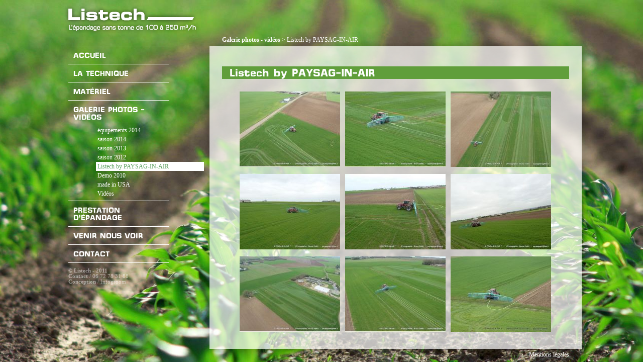

--- FILE ---
content_type: text/html; charset=UTF-8
request_url: http://listech.fr/fr/galerie-photos-videos/listech-by-paysag-in-air
body_size: 2877
content:
<!DOCTYPE HTML>
<html>
    <head>
        <meta http-equiv="Content-Type" content="text/html; charset=utf-8" />

                    <!-- jQuery code -->
            <link rel="stylesheet" href="/bundles/sonatajquery/themes/flick/jquery-ui-1.8.6.custom.css" type="text/css" media="all" />
<style type="text/css">
@font-face {
  font-family: 'Aller';
  font-style: normal;
  font-weight: normal;
  src: url("Aller_BdIt.eot"); /* EOT file for IE */
}
@font-face {
  font-family: 'Aller';
  font-style: normal;
  font-weight: normal;
  src: url(../fonts/Aller_BdIt.ttf);
}
</style>
            <!-- base application asset -->
            <link rel="stylesheet" href="/bundles/infogroomlistech/css/main.css" type="text/css" media="all">
<!--[if IE]>
            <link rel="stylesheet" href="/bundles/infogroomlistech/css/main_ie.css" type="text/css" media="all">
<![endif]-->
        
                    <script src="/bundles/sonatajquery/jquery-1.4.4.js" type="text/javascript"></script>
            <script src="/bundles/sonatajquery/jquery-ui-1.8.6.custom.js" type="text/javascript"></script>
            <script src="/bundles/sonatajquery/jquery-ui-i18n.js" type="text/javascript"></script>
            <script src="/bundles/sonataadmin/qtip/jquery.qtip-1.0.0-rc3.min.js" type="text/javascript"></script>
            <script src="/bundles/sonataadmin/jquery/jquery.form.js" type="text/javascript"></script>
            <script src="/bundles/sonataadmin/base.js" type="text/javascript"></script>
            <script src="/bundles/infogroomsitegen/js/ckeditor/ckeditor.js" type="text/javascript"></script>
            <script src="/bundles/infogroomsitegen/js/ckeditor/adapters/jquery.js" type="text/javascript"></script>
            <script type="text/javascript">$(function() { $('.button').button(); });</script>
           <script type="text/javascript">
                var vraiNavigateur = true;
            </script>
<!--[if IE]>
           <script type="text/javascript">
                var vraiNavigateur = false;
            </script>
<![endif]-->
            <script type="text/javascript">
                $(function() {

                    // On cache le sous menu si le current est pas dedans
                    $('.main_menu ul ul').each(function() {
                        if ($(this).children('.current').length <1) {
                            $(this).hide();
                        }
                    });

                    $('.main_menu ul li').hover(function() {
                        $(this).children('ul').show();
                    });

                    if(vraiNavigateur) {
                        $('.main_menu ul li').mouseleave(function() {
                            if ($('ul li.current', this).length < 1) {
                                $('ul', this).hide();
                            }
                        });
                    }

                    $(window).resize(function () {
                        fitToWindow();
                    });

                    function fitToWindow() {
                        var imageRatio = $('.background_image').height()/$('.background_image').width();
                        if ($(window).width() > $(window).height()/imageRatio) {
                            $('.background_image').width($(window).width()).height('auto');
                        } else {
                            $('.background_image').width('auto').height($(window).height());
                        }
                    }

                    $('img').live("mousedown", function (event) {
                        if (event.preventDefault)
                            event.preventDefault();
                    });

                    fitToWindow();
                });
            </script>
        

        
        <title>
            	                Listech
             - photoaerienne
        </title>
           </head>
    <body>
        <img src="/bundles/infogroomlistech/images/background.jpg" width="1688px" height="1126px" alt="Champs (image de fond)" class="background_image" />
                                                                                    
            <div class="main_menu">
                <a href="/"><img src="/bundles/infogroomlistech/images/logo_listech.png" alt="Listech" /></a>
                                <ul class="menu">
            <li 
>
                        <a href="/fr/accueil">
                Accueil
            </a>
                                </li>
            <li 
>
                        <a href="/fr/la-technique">
                La technique
            </a>
                                </li>
            <li 
>
                        <a href="/fr/materiel">
                Matériel
            </a>
                            <ul class="menu">
            <li 
>
                        <a href="/fr/materiel/les-raccords-listech">
                Les raccords Listech
            </a>
                                                </li>
            <li 
>
                        <a href="/fr/materiel/les-tuyaux">
                Les tuyaux
            </a>
                                                </li>
            <li 
>
                        <a href="/fr/materiel/les-enrouleurs">
                Les enrouleurs
            </a>
                                                </li>
            <li 
>
                        <a href="/fr/materiel/pompe-a-tracteur-et-motopompe">
                Pompe à tracteur et motopompe
            </a>
                                                </li>
            <li 
>
                        <a href="/fr/materiel/les-rampes">
                Les rampes
            </a>
                                                </li>
            <li 
>
                        <a href="/fr/materiel/les-equipements-de-controle">
                Les équipements de contrôle
            </a>
                                                </li>
    </ul>
                                </li>
            <li 
>
                        <a href="/fr/galerie-photos-videos">
                Galerie photos - vidéos
            </a>
                                        <ul class="menu">
            <li 
>
                        <a href="/fr/galerie-photos-videos/equipements-2014">
                équipements 2014
            </a>
                    </li>
            <li 
>
                        <a href="/fr/galerie-photos-videos/saison-2014">
                saison 2014
            </a>
                    </li>
            <li 
>
                        <a href="/fr/galerie-photos-videos/saison-2013">
                saison 2013
            </a>
                    </li>
            <li 
>
                        <a href="/fr/galerie-photos-videos/saison-2012">
                saison 2012
            </a>
                    </li>
            <li 
class="current">
                        <a href="/fr/galerie-photos-videos/listech-by-paysag-in-air">
                Listech by PAYSAG-IN-AIR
            </a>
                    </li>
            <li 
>
                        <a href="/fr/galerie-photos-videos/demo-2010">
                Demo 2010
            </a>
                    </li>
            <li 
>
                        <a href="/fr/galerie-photos-videos/made-in-usa">
                made in USA
            </a>
                    </li>
            <li 
>
                        <a href="/fr/galerie-photos-videos/videos">
                Vidéos
            </a>
                    </li>
    </ul>
                    </li>
            <li 
>
                        <a href="/fr/prestation-d-epandage">
                Prestation d’épandage
            </a>
                                </li>
            <li 
>
                        <a href="/fr/venir-nous-voir">
                Venir nous voir
            </a>
                                </li>
            <li 
>
                        <a href="/fr/contact">
                Contact
            </a>
                                </li>
    </ul>
                <div class="copyright">
                    <strong>© Listech - 2011</strong><br />
                    <strong>Contact</strong> / 06 72 78 31 88<br />
                    <strong>Conception</strong> / <a href="http://infogroom.fr" style="color: #FFFFFF; text-decoration: none;">Infogroom</a>
                </div>
            </div>
            <div class="main_menu_clipper">
                <div class="content">

                    <div class="breadcrumbs">
                                <a href="/fr/galerie-photos-videos">Galerie photos - vidéos</a> &gt;             <a href="/fr/galerie-photos-videos/listech-by-paysag-in-air">Listech by PAYSAG-IN-AIR</a>                        </div>
                    <h1>Listech by PAYSAG-IN-AIR</h1>
    <ul class="menu-album">
                        <li class="thumb">
    <a style="display:block;" class="album" rel="album" href="/cache/a/8/7/2/9/ea10f90bc8d4ce9e20bfd9876558d6e4721.jpg">
                    <img src="/cache/8/9/3/0/f/5f7fb5ef5a0f552a827495db2b58d0d9cdd.jpg" />
                <p style="display: block"></p>
    </a>
</li>
                                <li class="thumb">
    <a style="display:block;" class="album" rel="album" href="/cache/1/5/f/b/5/43370df60a5f6e5267aedcf4ee04b827e37.jpg">
                    <img src="/cache/b/4/1/0/1/1dc9d5fe84f1b89fc92ab506c5d325325a1.jpg" />
                <p style="display: block"></p>
    </a>
</li>
                                <li class="thumb">
    <a style="display:block;" class="album" rel="album" href="/cache/a/c/5/b/e/502f4261b9cd67c3ea9d80dc6a768438811.jpg">
                    <img src="/cache/e/d/6/2/e/d29de3501971e1d34c739d425ee1b28cae0.jpg" />
                <p style="display: block"></p>
    </a>
</li>
                                <li class="thumb">
    <a style="display:block;" class="album" rel="album" href="/cache/0/6/c/c/8/fa4701d3b18e6adb77f877088fea97d8f28.jpg">
                    <img src="/cache/9/9/7/4/8/764fd1131a8ca5a7483e37763d91be3a1e2.jpg" />
                <p style="display: block"></p>
    </a>
</li>
                                <li class="thumb">
    <a style="display:block;" class="album" rel="album" href="/cache/3/a/6/6/3/e1cfd4faefe5904064ab17d2df05ffab369.jpg">
                    <img src="/cache/0/0/6/c/5/334662b5f4697f3778d2f9385638afaebd6.jpg" />
                <p style="display: block"></p>
    </a>
</li>
                                <li class="thumb">
    <a style="display:block;" class="album" rel="album" href="/cache/0/c/8/6/8/d838cb62ea3589b46f1511cae9480d09318.jpg">
                    <img src="/cache/0/0/6/4/a/6f3c2c62d78172663d43ec2f43dcabb78ce.jpg" />
                <p style="display: block"></p>
    </a>
</li>
                                <li class="thumb">
    <a style="display:block;" class="album" rel="album" href="/cache/c/d/6/3/4/acf3bb8865044b62d14ab75cbe244ea785b.jpg">
                    <img src="/cache/3/2/7/6/b/ffa73e1262c3ff21974c165b302d2f16d32.jpg" />
                <p style="display: block"></p>
    </a>
</li>
                                <li class="thumb">
    <a style="display:block;" class="album" rel="album" href="/cache/b/2/4/8/c/f4522254ffecd60703ab0bde48c36430662.jpg">
                    <img src="/cache/9/2/1/2/7/25109184e8f803d48e8538689a3b2a5ffb7.jpg" />
                <p style="display: block"></p>
    </a>
</li>
                                <li class="thumb">
    <a style="display:block;" class="album" rel="album" href="/cache/2/3/3/d/1/c535ed73e6c96a6aaace41e1604be6d362b.jpg">
                    <img src="/cache/d/4/e/4/5/84ae8dc70b190a0fb44222232a143a0ca55.jpg" />
                <p style="display: block"></p>
    </a>
</li>
            </ul>

<script type="text/javascript" src="/bundles/infogroomlistech/js/fancybox/jquery.mousewheel-3.0.4.pack.js"></script>
<script type="text/javascript" src="/bundles/infogroomlistech/js/fancybox/jquery.fancybox-1.3.4.pack.js"></script>
<link rel="stylesheet" type="text/css" href="/bundles/infogroomlistech/js/fancybox/jquery.fancybox-1.3.4.css" media="screen" />

<script type="text/javascript">
    $("a.album").fancybox();
</script>

                    <div style="clear:both; height:0px; overflow: visible; text-align: right; line-height: 72px;"><a style="color: #fff; text-decoration: none" href="/fr/mentions-legales">Mentions légales</a></div>
                </div>
            </div>
    </body>
</html>



--- FILE ---
content_type: text/css
request_url: http://listech.fr/bundles/infogroomlistech/css/main.css
body_size: 1409
content:
@font-face {
  font-family: 'Aller';
  font-style: normal;
  font-weight: normal;
  src: url("Aller_BdIt.eot"); /* EOT file for IE */
}
@font-face {
  font-family: 'Aller';
  font-style: normal;
  font-weight: normal;
  src: url(../fonts/Aller_BdIt.ttf);
}

@font-face {
  font-family: 'MicroFLF';
  font-style: normal;
  font-weight: bold;
  src: url("MicroFLF-Bold.eot"); /* EOT file for IE */
}
@font-face {
  font-family: 'MicroFLF';
  font-style: normal;
  font-weight: bold;
  src: url(../fonts/MicroFLF-Bold.ttf);
}

body {
    font-family: verdana;
    margin: 0px;
    padding: 0px;
    font-size: 0.75em;
}

img {
    border: none;
}

.background_image {
    position: fixed;
    z-index: -200;
    left: 0px;
}

.main_menu {
    text-align: left;
    position: fixed;
    width: 269px;
    margin: 10px 30px 0 10%;
}

.main_menu_clipper {
    width: 90%;
    margin: 10px 30px 0 10%;
    float: left;
}

.main_menu>ul.menu {
    margin: 20px 60px 10px 8px;
    padding: 0px;
}

.main_menu>ul.menu>li:first-child {
    border-top: 1px solid #fff;
}

.main_menu>ul.menu>li {
    list-style-type: none;
    border-bottom: 1px solid #fff;
}

.main_menu>ul.menu>li>a {
    text-decoration: none;
    color: #fff;
    text-transform: uppercase;
    font-size: 1.25em;
    font-weight: bold;
    line-height: 1em;
    padding: 10px;
    display: block;
    font-family: MicroFLF;
    font-weight: bold;
}

div.main_menu ul.menu li ul.menu li {
    list-style-type: none;
    width: 230px;
}

div.main_menu ul.menu li ul.menu li a {
    background: transparent;
    text-decoration: none;
    color: #fff;
    font-size: 1em;
    font-weight: 400;
    line-height: 1em;
    padding: 3px;
    margin-left: 15px;
    display: block;
    font-family: Verdana;
}

div.main_menu ul.menu li ul.menu {
    margin: 0 0 5px;
}

.main_menu>ul.menu>li.current a,
.main_menu>ul.menu>li>a:hover,
div.main_menu ul.menu li ul.menu li.current a,
div.main_menu ul.menu li ul.menu li a:hover {
    background-color: #fff;
    color: #599F5C;
}

.copyright {
    font-size: 0.875em;
    color: #fff;
    margin-left: 8px;
    opacity: 0.5;
}

.content {
    background:transparent url(../images/transparent.png);
    width: 700px;
    max-width: 60%;
    min-width: 300px;
    margin: 82px 0 20px 289px;
    float: left;
    padding: 25px;
    -webkit-box-shadow: 2px 2px 20px 0px rgba(0, 0, 0, 0.4);
    -moz-box-shadow: 2px 2px 20px 0px rgba(0, 0, 0, 0.4);
    box-shadow: 2px 2px 20px 0px rgba(0, 0, 0, 0.4);
}

a {
    text-decoration: underline;
    color: #609e3b;
}

a:visited {
    color: #48782c;
}

h1, h3, h4, h5, h6 {
    text-align: left;
    font-family: MicroFLF;
    color: #fff;
    background-color: #609e3b;
    padding-left: 15px;
}

h2 {
    text-align: left;
    font-family: verdana;
    color: #000;
    font-size: 0.875em;
    font-weight: 600;
}

h1 {
    font-size: 1.75em; /*equivalent a 20px*/
    margin: 0px;
    margin: 0 0 20px 0;
}

p {
    margin: 0px;
    color: #333;
}

.content img {
/*
    -webkit-box-shadow: 0px 0px 5px 0px #888;
    -moz-box-shadow: 0px 0px 5px 0px #888;
    box-shadow: 0px 0px 5px 0px #888; 
*/
    margin: 0px 25px;
}

.content img.no-shadow {
    -webkit-box-shadow: none;
    -moz-box-shadow: none;
    box-shadow: none;
    margin: 0px 25px;
}

hr {
    position: relative;
    left: 0px;
    margin: 0 300px 20px 0;
    float: left;
    width: 400px;
    background-color: transparent;
    border: none;
    border-bottom: 1px solid #609e3b;
}

hr.bottom {
    margin: 20px 300px 0 0;
}

.breadcrumbs {
    position: relative;
    top: -45px;
}

.breadcrumbs, .breadcrumbs a {
    text-align: left;
    text-decoration: none;
    color: #fff;
}

.breadcrumbs a {
    font-size: 1em;
    line-height: 0.5em;
}

.breadcrumbs a:hover {
    text-decoration: underline;
}

.breadcrumbs a:first-child {
    font-weight: 600;
}

input, textarea {
    font-family: verdana;
    font-size: 1.09em;
    margin: 7px 0;
    border: 1px solid #969696;
    -webkit-box-shadow: inset 0px 0px 2px 1px rgba(0, 0, 0, 0.15);
    -moz-box-shadow: inset 0px 0px 2px 1px rgba(0, 0, 0, 0.15);
    box-shadow: inset 0px 0px 2px 1px rgba(0, 0, 0, 0.15);
}

.submit {
    -webkit-border-radius: 3px;
    -moz-border-radius: 3px;
    border-radius: 3px;
    margin-left: 100px;
    padding: 3px 20px;
}

#listech_contact_form label {
    margin: 9px;
    width: 80px;
    display: inline-block;
    vertical-align: top;
    padding: 1px;
    height: 17px;
}

#listech_contact_form div:last-child {
    margin-top: 20px;
}

.content ul {
    text-align: left;
    margin-left: 20px;
}

.thumb {
    width: 200px;
    padding: 0px;
    margin: 5px;
    float: left;
    list-style-type:none;
    display: block;
    text-align: center;
}

.thumb img {
    margin: 0px;
}

ul.menu-album {
    margin: 0 0 0 30px;
    padding: 0px;
}

.thumb a {
    text-decoration: none;
}


--- FILE ---
content_type: application/javascript
request_url: http://listech.fr/bundles/sonataadmin/base.js
body_size: 1166
content:
jQuery(document).ready(function() {
    Admin.add_pretty_errors(document);
    Admin.add_collapsed_toggle();
    Admin.add_filters(document);
});

var Admin = {

    /**
     * render log message
     * @param mixed
     */
    log: function() {
        var msg = '[Sonata.Admin] ' + Array.prototype.join.call(arguments,', ');
        if (window.console && window.console.log) {
            window.console.log(msg);
        } else if (window.opera && window.opera.postError) {
            window.opera.postError(msg);
        }
    },

    /**
     * display related errors messages
     *
     * @param subject
     */
    add_pretty_errors: function(subject) {
        jQuery('div.sonata-ba-field-error', subject).each(function(index, element) {
            var input = jQuery('input, textarea, select', element);

            var message = jQuery('div.sonata-ba-field-error-messages', element).html();
            jQuery('div.sonata-ba-field-error-messages', element).html('');
            if (!message) {
                message = '';
            }

            if (message.length == 0) {
                return;
            }

            var target;

            /* Hack to handle qTip on select */
            if(jQuery(input).is("select")) {
              jQuery(element).prepend("<span></span>");
              target = jQuery('span', element);
              jQuery(input).appendTo(target);
            }
            else {
              target = input;
            }

            target.qtip({
                content: message,
                show: 'focusin',
                hide: 'focusout',
                position: {
                    corner: {
                        target: 'rightMiddle',
                        tooltip: 'leftMiddle'
                    }
                },
                style: {
                    name: 'red',
                    border: {
                        radius: 2
                    },
                    tip: 'leftMiddle'
                }
            });

        });
    },

    /**
     * Add the collapsed toggle option to the admin
     *
     * @param subject
     */
    add_collapsed_toggle: function(subject) {
        jQuery('fieldset legend a.sonata-ba-collapsed', subject).live('click', function(event) {
            event.preventDefault();

            var fieldset = jQuery(this).closest('fieldset');

            jQuery('div.sonata-ba-collapsed-fields', fieldset).toggle();
            fieldset.toggleClass('sonata-ba-collapsed-fields-close');
        }).click();
    },

    stopEvent: function(event) {
        // https://github.com/sonata-project/SonataAdminBundle/issues/151
        //if it is a standard browser use preventDefault otherwise it is IE then return false
        if(event.preventDefault) {
            event.preventDefault();
        } else {
            event.returnValue = false;
        }

        //if it is a standard browser get target otherwise it is IE then adapt syntax and get target
        if (typeof event.target != 'undefined') {
            targetElement = event.target;
        } else {
            targetElement = event.srcElement;
        }

        return targetElement;
    },

    add_filters: function(subject) {
        jQuery('div.filter_container', subject).hide();
        jQuery('fieldset.filter_legend', subject).click(function(event) {
           jQuery('div.filter_container', jQuery(event.target).parent()).toggle();
        });
    }
}